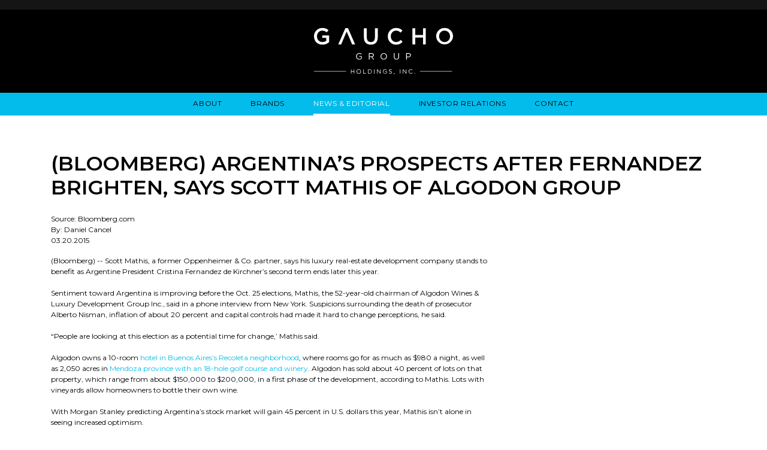

--- FILE ---
content_type: text/html; charset=UTF-8
request_url: https://www.gauchoholdings.com/news/media/2015-03-20-bloomberg-argentina-prospects-after-fernandez-brighten-says-scott-mathis-of-algodon-group
body_size: 7128
content:
<!DOCTYPE HTML>
<html lang="en">
<head>
<meta charset="UTF-8">
<meta http-equiv="X-UA-Compatible" content="IE=edge">
<title>(Bloomberg) Argentina’s Prospects After Fernandez Brighten, Says Scott Mathis of Algodon Group | Gaucho Holdings</title>
<META NAME="KEYWORDS" CONTENT="Gaucho Group,Gaucho Buenos Aires,DPEC,DPEC Capital, Inc.,Scott L. Mathis,Algodon Wine Estates,Algodon Mansion,Private Equity,Venture Capital,Real Estate Investment,Accredited Investor,Qualified Investor,Alternative Investment Opportunities,Argentina Real Estate Investment,Buenos Aires Real Estate Investment,Mendoza Real Estate Investment,Algodon Recoleta Hotel,Argentina Real Estate"><meta name="description" content="(Bloomberg) -- Scott Mathis, a former Oppenheimer &amp;amp; Co. partner, says his luxury real-estate development company stands to benefit as Argentine President Cristina Fernandez de Kirchner&amp;rsquo;s second term ends later this year.&amp;nbsp; Sentiment">
<meta name="viewport" content="width=device-width, initial-scale=1">
<link rel="canonical" href="https://www.gauchoholdings.com/news/media/2015-03-20-bloomberg-argentina-prospects-after-fernandez-brighten-says-scott-mathis-of-algodon-group" />
<meta property="og:url" content="https://www.gauchoholdings.com/news/media/2015-03-20-bloomberg-argentina-prospects-after-fernandez-brighten-says-scott-mathis-of-algodon-group" />
<meta property="og:title" content="(Bloomberg) Argentina’s Prospects After Fernandez Brighten, Says Scott Mathis of Algodon Group | Gaucho Holdings" />
<meta property="og:description" content="(Bloomberg) -- Scott Mathis, a former Oppenheimer &amp;amp; Co. partner, says his luxury real-estate development company stands to benefit as Argentine President Cristina Fernandez de Kirchner&amp;rsquo;s second term ends later this year.&amp;nbsp; Sentiment">
<meta property="og:image" content="https://www.gauchoholdings.com/images/layout/og-logo.jpg" />
<link rel="preconnect" href="https://fonts.googleapis.com" nonce="">
<link rel="preconnect" href="https://fonts.gstatic.com" crossorigin nonce="">
<link href="https://fonts.googleapis.com/css2?family=Montserrat:wght@400;600&display=swap" rel="stylesheet" nonce="">
<link rel="stylesheet" type="text/css" href="/assets/css/style.css?t=20240731300" />
<link rel="shortcut icon" href="/favicon.ico">
<link rel="apple-touch-icon" sizes="180x180" href="https://static.animusrex.com/gauchoholdings/images/favicons/apple-touch-icon.png">
<link rel="icon" type="image/png" sizes="32x32" href="https://static.animusrex.com/gauchoholdings/images/favicons/favicon-32x32.png">
<link rel="icon" type="image/png" sizes="16x16" href="https://static.animusrex.com/gauchoholdings/images/favicons/favicon-16x16.png">
<link rel="manifest" href="https://static.animusrex.com/gauchoholdings/images/favicons/site.webmanifest">
<link rel="mask-icon" href="https://static.animusrex.com/gauchoholdings/images/favicons/safari-pinned-tab.svg" color="#000000">
<meta name="msapplication-TileColor" content="#ffffff">
<meta name="msapplication-config" content="https://static.animusrex.com/gauchoholdings/images/favicons/browserconfig.xml">
<meta name="theme-color" content="#ffffff">
<script src="https://ajax.googleapis.com/ajax/libs/jquery/3.7.1/jquery.min.js" nonce=""></script>
<script src="https://ajax.googleapis.com/ajax/libs/jqueryui/1.13.2/jquery-ui.min.js" nonce=""></script>
<script src="https://cdn.jsdelivr.net/npm/bootstrap@5.3.1/dist/js/bootstrap.bundle.min.js" nonce="" integrity="sha384-HwwvtgBNo3bZJJLYd8oVXjrBZt8cqVSpeBNS5n7C8IVInixGAoxmnlMuBnhbgrkm" crossorigin="anonymous"></script>
<!-- Google tag (gtag.js) -->
<script async src="https://www.googletagmanager.com/gtag/js?id=G-8XNK9FGD5P" nonce=""></script>
<script nonce="">
window.dataLayer = window.dataLayer || [];
function gtag(){dataLayer.push(arguments);}
gtag('js', new Date());
gtag('config', 'G-8XNK9FGD5P');
</script>
<script type="application/ld+json" nonce="">
{
"@context": "https://schema.org",
"@type": "BreadcrumbList",
"itemListElement": [{
"@type": "ListItem",
"position": 1,
"item": {
"@id": "https://www.gauchoholdings.com/news",
"name": "News &amp; Editorial"
}
},{
"@type": "ListItem",
"position": 2,
"item": {
"@id": "https://www.gauchoholdings.com/news/media",
"name": "Media Mentions"
}
},{
"@type": "ListItem",
"position": 3,
"item": {
"@id": "https://www.gauchoholdings.com/news/media/2015-03-20-bloomberg-argentina-prospects-after-fernandez-brighten-says-scott-mathis-of-algodon-group",
"name": "(Bloomberg) Argentina’s Prospects After Fernandez Brighten, Says Scott Mathis of Algodon Group"
}
}]
}
</script>
<script type="application/ld+json" nonce="">
{
"@context": "https://schema.org",
"@type": "Organization",
"url": "https://www.gauchoholdings.com",
"logo": "https://www.gauchoholdings.com/images/layout/logo-white.svg",
"name": "Gaucho Holdings",
"sameAs": [
"https://www.facebook.com/AlgodonMansion",
"https://twitter.com/algodonlife",
"https://www.instagram.com/algodonlife"
]}
</script>
</head>
<body>
<header class="fixed-top">
<div data-qmod-tool="detailedquotetab" data-qmod-params="{&quot;lang&quot;:&quot;en&quot;,&quot;showLogo&quot;:false,&quot;lowHigh&quot;:false,&quot;symbol&quot;:&quot;vino&quot;}" class="qtool">
<script type="text/template" nonce="">
<a href="https://www.nasdaq.com/market-activity/stocks/vino" rel="noopener" target="blank" class="blue-on-black">
<span rv-html="data.symbolstring | whitespace"></span> &nbsp;
<span class="qmod-last" rv-if="data.datatype |= 'index'">{data.pricedata.last | asQHLast tLang}</span>
<span class="qmod-last" rv-unless="data.datatype |= 'index'">{data.pricedata.last | asQHLast tLang | asCurrency data.key.currency tLang}</span>
<span class="qmod-change" rv-qmodchange="data.pricedata.change">
<span class="qmod-change-icon fa" rv-qmodchangeicon="data.pricedata.change"></span><span>{data.pricedata.change | asQHLast tLang }</span><span class="qmod-pipe-sep">&nbsp;|&nbsp;</span>
<span>{data.pricedata.changepercent | numeraljs '0.00' | postFix '%' tLang}</span>
</a>
</script>
</div>
<div class="container-fluid top">
<a href="/" class="brand"><img src="/images/layout/logo-white.svg" alt="Gaucho Holdings Logo" /></a>
</div>
<div class="nav-container">
<div class="navbar navbar-expand-lg justify-content-center">
<button class="navbar-toggler x collapsed" type="button" data-bs-toggle="collapse" data-bs-target="#main-nav" aria-controls="main-nav" aria-expanded="false" aria-label="Toggle navigation">
<span class="icon-bar"></span>
<span class="icon-bar"></span>
<span class="icon-bar"></span>
</button>
<div class="navbar-collapse justify-content-center collapse" id="main-nav">
<ul class="nav first-level justify-content-center">
<li><a href="/about">About</a>
<ul id="sub-about" class="nav second-level justify-content-center">
<li><a href="/about/index">Business Overview</a></li>
<li><a href="/about/leadership">Leadership</a></li>
</ul>
</li>
<li><a href="/brands">Brands</a>
<ul id="sub-brands" class="nav second-level justify-content-center">
<li><a href="/brands/gaucho-open-asset-lending">Gaucho Open Asset Lending</a></li>
<li><a href="/brands/gaucho-buenos-aires">Gaucho - Buenos Aires</a></li>
<li><a href="/brands/algodon-wines">Algodon Fine Wines</a></li>
<li><a href="/brands/algodon-mansion">Algodon Mansion</a></li>
<li><a href="/brands/algodon-wine-estates">Algodon Wine Estates</a></li>
<li><a href="/brands/algodon-wine-resort">Algodon Wine Resort</a></li>
</ul>
</li>
<li><a href="/news" class="active">News & Editorial</a>
<ul id="sub-news" class="nav second-level justify-content-center mobile-v">
<li><a href="/news/asset-analysis">Asset Analysis</a></li>
<li><a href="/news/press">Press Releases</a></li>
<li><a href="/news/media" class="active">Media Mentions</a></li>
<li><a href="/news/industry">Industry News</a></li>
</ul>
</li>
<li><a href="/investor-relations">Investor Relations</a>
<ul id="sub-investor-relations" class="nav second-level justify-content-center">
<li><a href="https://ir.gauchoholdings.com">Overview</a></li>
<li><a href="/investor-relations/stockholders_club">Stockholder's Club</a></li>
<li><a href="https://ir.gauchoholdings.com/press-releases">News / Events</a></li>
<li><a href="/about/leadership/index">Leadership</a></li>
<li><a href="https://ir.gauchoholdings.com/ir-contacts">Company Information</a></li>
<li><a href="https://ir.gauchoholdings.com/financials">Financial Information</a></li>
<li><a href="https://ir.gauchoholdings.com/all-sec-filings">SEC Filings</a></li>
<li><a href="https://ir.gauchoholdings.com/governance-docs">Corporate Governance</a></li>
</ul>
</li>
<li><a href="/contact">Contact</a>
<ul id="sub-contact" class="nav second-level justify-content-center">
<li><a href="/contact/inquiries">Inquiries</a></li>
<li><a href="/contact/locations">Locations</a></li>
</ul>
</li>
</ul>
</div>
</div>
</div>
</header><main>
<div class="container">
<div class="page-header">
<h1>(Bloomberg) Argentina’s Prospects After Fernandez Brighten, Says Scott Mathis of Algodon Group</h1>
</div>
<div class="row">
<div class="col-lg-8" style="padding-bottom:50px;">
<p>Source: Bloomberg.com<br />By: Daniel Cancel<br />03.20.2015</p>
<p>(Bloomberg) -- Scott Mathis, a former Oppenheimer &amp; Co. partner, says his luxury real-estate development company stands to benefit as Argentine President Cristina Fernandez de Kirchner&rsquo;s second term ends later this year.<br /><br />Sentiment toward Argentina is improving before the Oct. 25 elections, Mathis, the 52-year-old chairman of Algodon Wines &amp; Luxury Development Group Inc., said in a phone interview from New York. Suspicions surrounding the death of prosecutor Alberto Nisman, inflation of about 20 percent and capital controls had made it hard to change perceptions, he said.<br /><br />&ldquo;People are looking at this election as a potential time for change,&rsquo; Mathis said.<br /><br />Algodon owns a 10-room <a href="http://www.algodonmansion.com/" target="_blank">hotel in Buenos Aires&rsquo;s Recoleta neighborhood</a>, where rooms go for as much as $980 a night, as well as 2,050 acres in <a href="http://www.algodonwineestates.com/" target="_blank">Mendoza province with an 18-hole golf course and winery</a>. Algodon has sold about 40 percent of lots on that property, which range from about $150,000 to $200,000, in a first phase of the development, according to Mathis. Lots with vineyards allow homeowners to bottle their own wine.<br /><br />With Morgan Stanley predicting Argentina&rsquo;s stock market will gain 45 percent in U.S. dollars this year, Mathis isn&rsquo;t alone in seeing increased optimism.<br /><br />&lsquo;&lsquo;Valuations are up, but it&rsquo;s risen from such a low base since Argentine assets were trading at a 60 to 70 percent discount to the rest of the world,&rdquo; Mathis said. &ldquo;We&rsquo;re long-term believers in Argentina, and we think the time is now coming for opportunities and growth over the next decade.&rdquo;<br /><br />To contact the reporter on this story: Daniel Cancel in Buenos Aires at dcancel@bloomberg.net</p><!-- URL -->
<p>External Link: <a href="http://www.bloomberg.com/news/articles/2015-03-20/argentina-s-prospects-after-fernandez-brighten-developer-says" target="_blank">CLICK HERE FOR FULL ARTICLE.</a></p>
</div><!-- end eightcol -->
<div class="col-lg-4">
<!-- widgets start here -->
</div><!-- end fourcol-->
</div><!-- end row -->
</div><!-- end content container -->
</main>
<footer>
<div class="container-fluid top">
<div class="container">
<div class="section-heading">The Gaucho Collection</div>
</div>
<div class="row g-0">
<div class="col-lg-2 col-md-4">
<div class="brand-card">
<div class="brand-logo"><img src="/collection/gaucho/_res/id=Logo" alt="Gaucho Logo" loading="lazy" /></div>
<div class="brand-social">
<a href="https://www.instagram.com/gauchobuenosaires/" target="_blank" title="instagram"><span class="icon-instagram"></span></a>
<a href="https://www.facebook.com/gauchobuenosaires" target="_blank" title="facebook"><span class="icon-facebook"></span></a>
</div>
<div class="brand-photo"><a href="https://www.gaucho.com" target="_blank"><img src="/collection/gaucho/_res/id=Picture" alt="Gaucho" loading="lazy" />
<span class="btn btn-secondary">Visit</span></a></div>
</div>
</div>
<div class="col-lg-2 col-md-4">
<div class="brand-card">
<div class="brand-logo mt-algodon"><img src="/collection/algodon-wine-estates-private-estancias/_res/id=Logo" alt="Algodon Wine Estates Private Estancias Logo" loading="lazy" /></div>
<div class="brand-social">
<a href="https://www.instagram.com/algodonlife" target="_blank" title="instagram"><span class="icon-instagram"></span></a>
<a href="https://www.facebook.com/AlgodonWineEstates" target="_blank" title="facebook"><span class="icon-facebook"></span></a>
<a href="https://www.youtube.com/@algodonlife" target="_blank" title="youtube"><span class="icon-youtube"></span></a>
</div>
<div class="brand-photo"><a href="https://www.algodonwineestates.com/" target="_blank"><img src="/collection/algodon-wine-estates-private-estancias/_res/id=Picture" alt="Algodon Wine Estates Private Estancias" loading="lazy" />
<span class="btn btn-secondary">Visit</span></a></div>
</div>
</div>
<div class="col-lg-2 col-md-4">
<div class="brand-card">
<div class="brand-logo mt-algodon"><img src="/collection/algodon-wine-estates-wellness-resort/_res/id=Logo" alt="Algodon Wine Estates Wellness Resort Logo" loading="lazy" /></div>
<div class="brand-social">
<a href="https://www.instagram.com/algodonlife" target="_blank" title="instagram"><span class="icon-instagram"></span></a>
<a href="https://www.facebook.com/AlgodonWineEstates" target="_blank" title="facebook"><span class="icon-facebook"></span></a>
<a href="https://www.youtube.com/@algodonlife" target="_blank" title="youtube"><span class="icon-youtube"></span></a>
</div>
<div class="brand-photo"><a href="https://www.algodonwineestates.com/suites-villas/" target="_blank"><img src="/collection/algodon-wine-estates-wellness-resort/_res/id=Picture" alt="Algodon Wine Estates Wellness Resort" loading="lazy" />
<span class="btn btn-secondary">Visit</span></a></div>
</div>
</div>
<div class="col-lg-2 col-md-4">
<div class="brand-card">
<div class="brand-logo mt-algodon"><img src="/collection/algodon-mansion/_res/id=Logo" alt="Algodon Mansion Logo" loading="lazy" /></div>
<div class="brand-social">
<a href="https://www.instagram.com/algodonlife/" target="_blank" title="instagram"><span class="icon-instagram"></span></a>
<a href="https://www.facebook.com/AlgodonMansion/" target="_blank" title="facebook"><span class="icon-facebook"></span></a>
<a href="https://twitter.com/algodonlife" target="_blank" title="twitter"><span class="icon-twitter"></span></a>
</div>
<div class="brand-photo"><a href="https://www.algodonhotels.com/mansion/" target="_blank"><img src="/collection/algodon-mansion/_res/id=Picture" alt="Algodon Mansion" loading="lazy" />
<span class="btn btn-secondary">Visit</span></a></div>
</div>
</div>
<div class="col-lg-2 col-md-4">
<div class="brand-card">
<div class="brand-logo mt-algodon"><img src="/collection/algodon-fine-wines/_res/id=Logo" alt="Algodon Fine Wines Logo" loading="lazy" /></div>
<div class="brand-social">
<a href="https://www.instagram.com/algodonlife" target="_blank" title="instagram"><span class="icon-instagram"></span></a>
<a href="https://www.facebook.com/AlgodonWineEstates" target="_blank" title="facebook"><span class="icon-facebook"></span></a>
<a href="https://twitter.com/algodonlife" target="_blank" title="twitter"><span class="icon-twitter"></span></a>
</div>
<div class="brand-photo"><a href="https://www.algodonfinewines.com/" target="_blank"><img src="/collection/algodon-fine-wines/_res/id=Picture" alt="Algodon Fine Wines" loading="lazy" />
<span class="btn btn-secondary">Visit</span></a></div>
</div>
</div>
<div class="col-lg-2 col-md-4">
<div class="brand-card">
<div class="brand-logo"><img src="/collection/gaucho-casa/_res/id=Logo" alt="Gaucho Casa Logo" loading="lazy" /></div>
<div class="brand-social">
<a href="https://www.instagram.com/gauchobuenosaires/" target="_blank" title="instagram"><span class="icon-instagram"></span></a>
<a href="https://www.facebook.com/gauchobuenosaires" target="_blank" title="facebook"><span class="icon-facebook"></span></a>
<a href="https://www.pinterest.com/gauchobuenosaires" target="_blank" title="pinterest"><span class="icon-pinterest"></span></a>
</div>
<div class="brand-photo"><a href="https://gaucho.com/pages/gaucho-casa" target="_blank"><img src="/collection/gaucho-casa/_res/id=Picture" alt="Gaucho Casa" loading="lazy" />
<span class="btn btn-secondary">Visit</span></a></div>
</div>
</div>
</div><!-- end row -->
</div><!-- end fluid top -->
<div class="container footer-news">
<div class="section-heading news">Current News</div>
<div class="row">
<div class="col-lg-4">
<div class="news-item">
<p class="date">07.31.25</p>
<p class="deck">VINO SYMBOL REINSTATED: GAUCHO HOLDINGS MARKS NEW CHAPTER POST-REORGANIZATION</p><p class="title"><a href="/news/press/2025-07-31-vino-symbol-reinstated-gaucho-holdings-marks-new-chapter-post-reorganization">Company resumes trading under “VINO” amid Argentina’s economic stabilization and U.S. partnership momentum</a></p>
<p class="source">Source: <strong>Gaucho Group Holdings, Inc.</strong></p></div>
</div>
<div class="col-lg-4">
<div class="news-item">
<p class="date">06.16.25</p>
<p class="deck">GAUCHO HOLDINGS EMERGES FROM CHAPTER 11, ALIGNS WITH ARGENTINA’S ECONOMIC UPSWING AND INVESTOR CONFIDENCE </p><p class="title"><a href="/news/press/2025-06-16-gaucho-holdings-emerges-from-chapter-11-aligns-with-argentina-economic-upswing-and-investor-confidence">Mortgage availability, foreign capital inflows and U.S. economic support reinforce Gaucho’s strategic timing</a></p>
<p class="source">Source: <strong>Gaucho Group Holdings, Inc.</strong></p></div>
</div>
<div class="col-lg-4">
<div class="news-item">
<p class="date">03.31.25</p>
<p class="deck">GAUCHO ANNOUNCES COURT APPROVED SETTLEMENT AND TIMELINE TO EMERGE FROM CHAPTER 11</p><p class="title"><a href="/news/press/2025-03-31-gaucho-announces-court-approved-settlement-and-timeline-to-emerge-from-chapter-11">Settlement Terms Approved; Company to Exit Chapter 11 on or Before June 2, 2025</a></p>
<p class="source">Source: <strong>Gaucho Group Holdings, Inc.</strong></p></div>
</div>
</div><!-- end-row -->
<p class="more"><a href="/news" class="btn btn-secondary">Read More</a></p>
</div><!-- end news container -->
<div class="footer-menu-container">
<div class="container">
<div class="row">
<div class="col-lg-3 text-lg-left text-center">
<p><img src="/images/layout/logo-white.svg" alt="Gaucho Holdings Logo" class="logo" loading="lazy" /></p>
<p class="address">1111 Lincoln Road, Suite 500<br />Miami Beach, FL 33139<br />P: +1 (212) 739-7700
<br />F: +1 (212) 655-3681
<br /><a href="mailto:i&#110;&#102;o&#64;&#103;a&#117;&#99;h&#111;hol&#100;&#105;&#110;&#103;s.&#99;o&#109;" class="blue-on-black">&#105;&#110;&#102;o&#64;&#103;&#97;&#117;&#99;&#104;o&#104;o&#108;d&#105;n&#103;s.com</a></p>
</div>
<div class="col-lg-9">
<div class="row">
<div class="col-md-3 col-6 nav-footer"><a href="/about" class="parent">About</a>
<a href="/about/index">Business Overview</a>
<a href="/about/leadership">Leadership</a>
<a href="/brands" class="parent">Brands</a>
<a href="/brands/gaucho-open-asset-lending">Gaucho Open Asset Lending</a>
<a href="/brands/gaucho-buenos-aires">Gaucho - Buenos Aires</a>
<a href="/brands/algodon-wines">Algodon Fine Wines</a>
<a href="/brands/algodon-mansion">Algodon Mansion</a>
<a href="/brands/algodon-wine-estates">Algodon Wine Estates</a>
<a href="/brands/algodon-wine-resort">Algodon Wine Resort</a>
</div><div class="col-md-3 col-6 nav-footer"><a href="/investor-relations" class="parent">Investor Relations</a>
<a href="https://ir.gauchoholdings.com">Overview</a>
<a href="/investor-relations/stockholders_club">Stockholder's Club</a>
<a href="https://ir.gauchoholdings.com/press-releases">News / Events</a>
<a href="/about/leadership/index">Leadership</a>
<a href="https://ir.gauchoholdings.com/ir-contacts">Company Information</a>
<a href="https://ir.gauchoholdings.com/financials">Financial Information</a>
<a href="https://ir.gauchoholdings.com/all-sec-filings">SEC Filings</a>
<a href="https://ir.gauchoholdings.com/governance-docs">Corporate Governance</a>
</div><div class="col-md-3 col-6 nav-footer"><a href="/news" class="parent">News & Editorial</a>
<a href="Asset Analysis">Asset Analysis</a>
<a href="Press Releases">Press Releases</a>
<a href="Media Mentions">Media Mentions</a>
<a href="Industry News">Industry News</a>
<a href="/contact" class="parent">Contact</a>
<a href="/contact/inquiries">Inquiries</a>
<a href="/contact/locations">Locations</a>
</div><div class="col-md-3 col-6 nav-footer pt-2">
<a class="text-primary" href="https://www.gauchoholdings.com/contact/inquiries" style="padding-bottom:5px" title="Contact"><span class="icon-newsletter" style="font-size:28px"></span></a>
<a class="text-primary" href="https://www.gauchoholdings.com/contact/inquiries" style="line-height:1rem">Subscribe to<br />our newsletter</a>
<div class="footer-social">
<a href="https://www.facebook.com/gauchoholdings/" target="_blank" rel="noopener" title="Facebook"><span class="icon-facebook"></span></a>
<a href="https://twitter.com/gauchoholdings" target="_blank" rel="noopener" title="Twitter"><span class="icon-twitter"></span></a>
<a href="https://www.linkedin.com/company/gauchogroupholdings/" target="_blank" rel="noopener" title="LinkedIn"><span class="icon-linkedin"></span></a>
<a href="https://vimeo.com/333158834" target="_blank" rel="noopener" title="Vimeo"><span class="icon-vimeo"></span></a>
</div>
</div>
</div>
</div>
</div>
</div>
</div>
<div class="copyright-container">
<p class="text-center">Copyright &copy; 2026 Gaucho Group Holdings, Inc. (<a href="https://www.nasdaq.com/market-activity/stocks/vino" target="_blank">NASDAQ: VINO</a>). All rights reserved.</p>
<p class="text-center ada"><a href="/website-accessibility">WEBSITE ACCESSIBILITY</a></p>
</div>
</footer>
<script src="https://static.animusrex.com/gauchoholdings/js/plugins.js" nonce=""></script>
<script src="https://static.animusrex.com/gauchoholdings/js/script.js" nonce=""></script>
<!-- eHunter -->
<script type="text/javascript" nonce="">
(function() {
var pa = document.createElement('script'), ae = document.getElementsByTagName('script')[0]
, protocol = (('https:' == document.location.protocol) ? 'https://' : 'http://');pa.async = true;
pa.src = protocol + 'd2xgf76oeu9pbh.cloudfront.net/f27a348867ecd9b1a44bc479c2e25c59.js'; pa.type = 'text/javascript'; ae.parentNode.insertBefore(pa, ae);
})();
</script>
<script id="qmod" src="https://qmod.quotemedia.com/js/qmodLoader.js" data-qmod-wmid="93303" data-qmod-env="app" data-qmod-version="" nonce=""></script>
<script nonce=""> (function(){ var s = document.createElement('script'); var h = document.querySelector('head') || document.body; s.src = 'https://acsbapp.com/apps/app/dist/js/app.js'; s.async = true; s.onload = function(){ acsbJS.init({ statementLink : '', footerHtml : '', hideMobile : false, hideTrigger : false, disableBgProcess : false, language : 'en', position : 'right', leadColor : '#146FF8', triggerColor : '#146FF8', triggerRadius : '50%', triggerPositionX : 'right', triggerPositionY : 'bottom', triggerIcon : 'people', triggerSize : 'bottom', triggerOffsetX : 20, triggerOffsetY : 20, mobile : { triggerSize : 'small', triggerPositionX : 'right', triggerPositionY : 'bottom', triggerOffsetX : 20, triggerOffsetY : 20, triggerRadius : '20' } }); }; h.appendChild(s); })();</script>
<script src="https://app.enzuzo.com/apps/enzuzo/static/js/__enzuzo-cookiebar.js?uuid=a468f0b0-e3b0-11ed-bbe9-0b45a60e5c56" nonce=""></script>
</body>
</html>

--- FILE ---
content_type: application/x-javascript
request_url: https://static.animusrex.com/gauchoholdings/js/script.js
body_size: 2540
content:
// =search location handling

// =print window pop-up 
function printWindow(pathID, width, height){
  window.open(pathID,"printwindow","width="+width+",height="+height+",toolbar=1,menubar=1,scrollbars=1,resizable=0,status=0,top=20,left=20");
}

$(document).ready(function(){

	$(document).on('click','.LoadMore',function(e) {
		e.preventDefault();
		var El = $(this);
		El.html('<img src="/images/layout/loading.gif" />');
		$.get(El.attr('href'),function(data) {
			El.replaceWith(data);
		});
	});

	$(document).on('click','#Accessibility',function(e) {
		e.preventDefault();
		if( getCookie('Accessibility') != '' )
			setCookie('Accessibility','ON',-1);
		else
			setCookie('Accessibility','ON',365);
		location.reload();
	});

		$('.open-search').click(function(e) {
			e.preventDefault();
			$('.search-query').toggleClass('open');
			$('.search-query').focus();
		});
		$('.home-slides').flexslider({       
		animation: "fade",
		pauseOnAction:true,
		controlNav:false,
		directionNav:false
		});

$('.colorme').hover(function () {
    $(this).attr('src',$(this).attr('src').replace('/grayscale=1',''));
  },function() {
    if( $('#'+$(this).attr('id').replace('photo','content')).hasClass('activeContent') == false )
      $(this).attr('src',$(this).attr('src')+'/grayscale=1');
  });



  $('.photoContainer').click( function() {
    var thisImg = $(this).find('img');
    $('.colorme').each(function () {
      if( $(this).attr('src').indexOf('grayscale') == -1 && $(this).attr('id') != thisImg.attr('id') )
	$(this).attr('src',$(this).attr('src')+'/grayscale=1');
    });

    $('.photoContainer').removeClass('thumbActive');
    var contentEl = $('#'+$(this).attr('id').replace('thumb','content'));
    if( contentEl.hasClass('activeContent') )
      $('.activeContent').css({'margin-bottom':'2em','visibility':'hidden'}).removeClass('activeContent');
    else {
      $(this).addClass('thumbActive');
      $('.activeContent').css({'margin-bottom':'0px','visibility':'hidden'}).removeClass('activeContent');
      contentEl.addClass('activeContent').css({'visibility':'visible'});
      $('html,body').animate({scrollTop:thisImg.offset().top});
    }
  });

  $('#bioNav').change(function() {
    window.location = $(this).find('option:selected').val();
   });

 
$(window).scroll(function(){
	if ($(window).scrollTop() >= 200) {
		$('.first-level').find('a.active').next().removeClass('hidden').addClass('visible');
	} else {
		$('.first-level').find('a.active').next().removeClass('visible').addClass('hidden');
	}
});

setTimeout(function() {
  $('.second-level').removeClass('visible');
}, 5000);

});<!-- end doc ready -->

function setCookie(cname, cvalue, exdays) {
	var d = new Date();
	d.setTime(d.getTime() + (exdays*24*60*60*1000));
	var expires = "expires="+d.toUTCString();
	document.cookie = cname + "=" + cvalue + "; " + expires;
} 
function getCookie(cname) {
	var name = cname + "=";
	var ca = document.cookie.split(';');
	for(var i=0; i<ca.length; i++) {
		var c = ca[i];
		while (c.charAt(0)==' ') c = c.substring(1);
		if (c.indexOf(name) == 0) return c.substring(name.length,c.length);
	}
	return "";
} 

--- FILE ---
content_type: image/svg+xml
request_url: https://www.gauchoholdings.com/collection/algodon-wine-estates-private-estancias/_res/id=Logo
body_size: 8658
content:
<svg xmlns="http://www.w3.org/2000/svg" width="190.49" height="65.77" viewBox="0 0 190.49 65.77"><defs><style>.cls-1{fill:#fff;}</style></defs><title>algodon-wine-estates-private</title><g id="Layer_2" data-name="Layer 2"><g id="Layer_1-2" data-name="Layer 1"><polygon class="cls-1" points="21.57 39.08 22.46 39.08 24.55 45.14 26.54 39.05 27.22 39.05 29.21 45.14 31.29 39.08 32.16 39.08 29.56 46.41 28.86 46.41 26.86 40.5 24.86 46.41 24.17 46.41 21.57 39.08"/><rect class="cls-1" x="39.97" y="39.08" width="0.82" height="7.28"/><polygon class="cls-1" points="49.17 39.08 49.94 39.08 54.52 44.91 54.52 39.08 55.33 39.08 55.33 46.35 54.67 46.35 49.97 40.39 49.97 46.35 49.17 46.35 49.17 39.08"/><polygon class="cls-1" points="63.63 39.08 68.89 39.08 68.89 39.82 64.45 39.82 64.45 42.31 68.43 42.31 68.43 43.06 64.45 43.06 64.45 45.61 68.95 45.61 68.95 46.35 63.63 46.35 63.63 39.08"/><polygon class="cls-1" points="86.21 39.08 91.48 39.08 91.48 39.82 87.04 39.82 87.04 42.31 91.01 42.31 91.01 43.06 87.04 43.06 87.04 45.61 91.53 45.61 91.53 46.35 86.21 46.35 86.21 39.08"/><path class="cls-1" d="M99,45.29l.52-.6a3.42,3.42,0,0,0,2.49,1c1,0,1.62-.52,1.62-1.24v0c0-.67-.36-1.06-1.89-1.38s-2.44-.91-2.44-2.1v0a2.14,2.14,0,0,1,2.39-2,3.84,3.84,0,0,1,2.56.89l-.48.64a3.21,3.21,0,0,0-2.1-.79c-1,0-1.55.52-1.55,1.17v0c0,.69.37,1.08,2,1.42s2.37.94,2.37,2.06v0c0,1.24-1,2.06-2.48,2.06a4.28,4.28,0,0,1-3-1.17"/><polygon class="cls-1" points="114.1 39.83 111.66 39.83 111.66 39.07 117.38 39.07 117.38 39.83 114.94 39.83 114.94 46.35 114.1 46.35 114.1 39.83"/><path class="cls-1" d="M129,43.69,127.3,40l-1.67,3.71Zm-2-4.67h.76L131,46.35h-.88l-.85-1.92h-4l-.86,1.92h-.84Z"/><polygon class="cls-1" points="139.68 39.83 137.24 39.83 137.24 39.07 142.96 39.07 142.96 39.83 140.51 39.83 140.51 46.35 139.68 46.35 139.68 39.83"/><polygon class="cls-1" points="150.75 39.08 156.01 39.08 156.01 39.82 151.57 39.82 151.57 42.31 155.54 42.31 155.54 43.06 151.57 43.06 151.57 45.61 156.06 45.61 156.06 46.35 150.75 46.35 150.75 39.08"/><path class="cls-1" d="M163.49,45.29l.5-.6a3.46,3.46,0,0,0,2.5,1c1,0,1.62-.52,1.62-1.24v0c0-.67-.36-1.06-1.89-1.38s-2.45-.91-2.45-2.1v0a2.15,2.15,0,0,1,2.4-2,3.82,3.82,0,0,1,2.56.89l-.48.64a3.21,3.21,0,0,0-2.1-.79c-1,0-1.56.52-1.56,1.17v0c0,.69.38,1.08,2,1.42s2.38.94,2.38,2.06v0c0,1.24-1,2.06-2.49,2.06a4.26,4.26,0,0,1-3-1.17"/><path class="cls-1" d="M41.62,62.9c1,0,1.66-.54,1.66-1.34v0c0-.86-.64-1.31-1.62-1.31H40.12V62.9Zm-2.18-3.31h2.27c1.37,0,2.27.73,2.27,1.93h0c0,1.31-1.09,2-2.38,2H40.12v2.14h-.68Z"/><path class="cls-1" d="M49.17,62.69c.91,0,1.56-.47,1.56-1.25v0c0-.74-.58-1.19-1.55-1.19H47.3v2.46Zm-2.55-3.1h2.61A2.35,2.35,0,0,1,51,60.2a1.69,1.69,0,0,1,.47,1.2h0a1.77,1.77,0,0,1-1.65,1.77l1.87,2.48H50.8L49,63.3H47.3v2.36h-.68Z"/><rect class="cls-1" x="54.34" y="59.59" width="0.68" height="6.07"/><polygon class="cls-1" points="57.67 59.59 58.43 59.59 60.59 64.82 62.76 59.59 63.49 59.59 60.88 65.7 60.27 65.7 57.67 59.59"/><path class="cls-1" d="M69.14,63.44l-1.38-3.09-1.38,3.09Zm-1.69-3.89h.65l2.77,6.11h-.75l-.71-1.61h-3.3l-.72,1.61h-.7Z"/><polygon class="cls-1" points="74.27 60.23 72.23 60.23 72.23 59.59 77 59.59 77 60.23 74.96 60.23 74.96 65.66 74.27 65.66 74.27 60.23"/><polygon class="cls-1" points="79.67 59.59 84.06 59.59 84.06 60.22 80.36 60.22 80.36 62.29 83.67 62.29 83.67 62.91 80.36 62.91 80.36 65.03 84.11 65.03 84.11 65.66 79.67 65.66 79.67 59.59"/><polygon class="cls-1" points="90.86 59.59 95.25 59.59 95.25 60.22 91.55 60.22 91.55 62.29 94.86 62.29 94.86 62.91 91.55 62.91 91.55 65.03 95.29 65.03 95.29 65.66 90.86 65.66 90.86 59.59"/><path class="cls-1" d="M97.66,64.78l.42-.51a2.91,2.91,0,0,0,2.08.86c.82,0,1.35-.43,1.35-1v0c0-.56-.3-.88-1.57-1.15s-2-.76-2-1.75v0a1.8,1.8,0,0,1,2-1.66,3.2,3.2,0,0,1,2.13.75l-.4.53a2.66,2.66,0,0,0-1.75-.66c-.79,0-1.29.43-1.29,1v0c0,.57.31.89,1.65,1.18s2,.79,2,1.71v0c0,1-.87,1.72-2.07,1.72a3.56,3.56,0,0,1-2.48-1"/><polygon class="cls-1" points="106.47 60.23 104.43 60.23 104.43 59.59 109.2 59.59 109.2 60.23 107.17 60.23 107.17 65.66 106.47 65.66 106.47 60.23"/><path class="cls-1" d="M115,63.44l-1.38-3.09-1.38,3.09Zm-1.69-3.89H114l2.76,6.11H116l-.71-1.61H112l-.71,1.61h-.7Z"/><polygon class="cls-1" points="119.33 59.59 119.98 59.59 123.79 64.45 123.79 59.59 124.46 59.59 124.46 65.66 123.92 65.66 120 60.68 120 65.66 119.33 65.66 119.33 59.59"/><path class="cls-1" d="M127.3,62.64v0a3.06,3.06,0,0,1,3.07-3.13,3.14,3.14,0,0,1,2.37,1l-.47.51a2.64,2.64,0,0,0-1.91-.84A2.38,2.38,0,0,0,128,62.61h0a2.4,2.4,0,0,0,2.35,2.51,2.65,2.65,0,0,0,2-.87l.45.44a3.15,3.15,0,0,1-2.43,1.07,3,3,0,0,1-3-3.13"/><rect class="cls-1" x="135.42" y="59.59" width="0.69" height="6.07"/><path class="cls-1" d="M143.2,63.44l-1.38-3.09-1.38,3.09Zm-1.69-3.89h.64l2.77,6.11h-.73l-.72-1.61h-3.3l-.72,1.61h-.7Z"/><path class="cls-1" d="M147,64.78l.43-.51a2.87,2.87,0,0,0,2.07.86c.82,0,1.36-.43,1.36-1v0c0-.56-.31-.88-1.58-1.15s-2-.76-2-1.75v0a1.8,1.8,0,0,1,2-1.66,3.2,3.2,0,0,1,2.13.75l-.4.53a2.66,2.66,0,0,0-1.75-.66c-.79,0-1.29.43-1.29,1v0c0,.57.31.89,1.64,1.18s2,.79,2,1.71v0c0,1-.87,1.72-2.07,1.72a3.56,3.56,0,0,1-2.48-1"/><path class="cls-1" d="M73.19,8.07a12,12,0,0,0-2.7-5.3A6.27,6.27,0,0,0,65.65.91a7.18,7.18,0,0,0-3.86.92,6.22,6.22,0,0,0-2.24,2.4,9.85,9.85,0,0,0-1,3.37,30.61,30.61,0,0,0-.24,3.85v3a28.43,28.43,0,0,0,.42,5.32A9.19,9.19,0,0,0,60,23.26a4.91,4.91,0,0,0,2.29,1.9,9,9,0,0,0,3.36.57,4.88,4.88,0,0,0,2.54-.57,3.8,3.8,0,0,0,1.44-1.56,6.48,6.48,0,0,0,.64-2.35,27.1,27.1,0,0,0,.14-3V17H66.83v-.48H77.58V17H75.32v8h-.63a.83.83,0,0,0-.4-.61,1.44,1.44,0,0,0-.74-.2,3.76,3.76,0,0,0-1.59.34l-1.62.71a16.93,16.93,0,0,1-2,.71,9.8,9.8,0,0,1-2.73.33,12.58,12.58,0,0,1-4.9-1,13.55,13.55,0,0,1-4.15-2.71,13.13,13.13,0,0,1-2.87-4.05,11.85,11.85,0,0,1-1.08-5,11.83,11.83,0,0,1,1.2-5.36,13.84,13.84,0,0,1,7.27-6.73A12.26,12.26,0,0,1,65.61.42a9.55,9.55,0,0,1,2,.21c.65.14,1.25.28,1.81.43l1.5.44a4.15,4.15,0,0,0,1.11.21,1.18,1.18,0,0,0,.69-.16A1.31,1.31,0,0,0,73.12,1h.6V8.07Z"/><polygon class="cls-1" points="11.4 5.95 3.48 25.25 6.57 25.25 6.57 25.73 0 25.73 0 25.25 2.92 25.25 13.28 0 14.22 0 25.18 25.25 28.17 25.25 28.17 25.73 16.48 25.73 16.48 25.25 19.72 25.25 11.4 5.95"/><path class="cls-1" d="M40.3,1v.49H37.1V25.25h5.74a7.5,7.5,0,0,0,2.31-.38,6.42,6.42,0,0,0,2.19-1.27,8.66,8.66,0,0,0,1.84-2.3,12.2,12.2,0,0,0,1.28-3.42h.45v7.85h-22v-.48h3.2V1.47h-3.2V1Z"/><path class="cls-1" d="M86.35,19.42a10.66,10.66,0,0,0,1.31,3.8,4.76,4.76,0,0,0,2.29,2,9.17,9.17,0,0,0,3.36.55,7.37,7.37,0,0,0,4-.95,5.78,5.78,0,0,0,2.19-2.65,12.59,12.59,0,0,0,.93-4c.12-1.54.19-3.22.19-5,0-1.62-.06-3.17-.16-4.64a11.76,11.76,0,0,0-.89-3.9A6,6,0,0,0,97.4,1.9a8.82,8.82,0,0,0-8-.07,5.83,5.83,0,0,0-2.23,2.59,12.89,12.89,0,0,0-1,4,48.75,48.75,0,0,0-.24,5,36.62,36.62,0,0,0,.41,6M81.47,8.07A13.91,13.91,0,0,1,84.54,4a13.73,13.73,0,0,1,4.21-2.63A12.45,12.45,0,0,1,93.31.42a13.21,13.21,0,0,1,4.75.91,13,13,0,0,1,4.17,2.57,12.75,12.75,0,0,1,3,4.05,12.29,12.29,0,0,1,1.13,5.37,11.89,11.89,0,0,1-1.06,5,13.57,13.57,0,0,1-7,6.92,12.25,12.25,0,0,1-5,1,12.63,12.63,0,0,1-4.94-1,13.71,13.71,0,0,1-4.16-2.71,13.27,13.27,0,0,1-2.86-4.05,11.85,11.85,0,0,1-1.08-5,11.83,11.83,0,0,1,1.2-5.36"/><path class="cls-1" d="M118.89,25.35a11.91,11.91,0,0,0,3.86-.54,8,8,0,0,0,2.69-1.46,7.36,7.36,0,0,0,1.74-2.1,11.12,11.12,0,0,0,1-2.49,15.84,15.84,0,0,0,.43-2.6c.07-.87.11-1.69.11-2.45a34.24,34.24,0,0,0-.35-5.1A10.08,10.08,0,0,0,127,4.71a6.7,6.7,0,0,0-2.89-2.48,11.56,11.56,0,0,0-4.88-.87l-1.25,0a5.25,5.25,0,0,0-.91.09V25.25a17.86,17.86,0,0,0,1.85.1M108.8,1.47V1H112c1.17,0,2.36,0,3.54-.06s2.36-.05,3.55-.05a27.59,27.59,0,0,1,3.3.21,18.71,18.71,0,0,1,3.44.75,15.68,15.68,0,0,1,3.24,1.44,10.58,10.58,0,0,1,4.59,5.6,13.2,13.2,0,0,1,.69,4.49,13.12,13.12,0,0,1-.69,4.45,10.65,10.65,0,0,1-4.52,5.6A16.29,16.29,0,0,1,126,24.85a17.07,17.07,0,0,1-3.19.74,22.68,22.68,0,0,1-2.94.22c-1.33,0-2.64,0-4,0s-2.62,0-3.94,0H108.8v-.48H112V1.47Z"/><path class="cls-1" d="M144.44,19.42a10.67,10.67,0,0,0,1.3,3.8,4.78,4.78,0,0,0,2.3,2,9.08,9.08,0,0,0,3.35.55,7.41,7.41,0,0,0,4-.95,5.9,5.9,0,0,0,2.19-2.65,12.87,12.87,0,0,0,.92-4c.12-1.54.19-3.22.19-5,0-1.62,0-3.17-.16-4.64a12,12,0,0,0-.88-3.9,6.09,6.09,0,0,0-2.21-2.67,8.82,8.82,0,0,0-8-.07,5.83,5.83,0,0,0-2.23,2.59,12.61,12.61,0,0,0-1,4,48.75,48.75,0,0,0-.24,5,35.41,35.41,0,0,0,.42,6M139.55,8.07A13.77,13.77,0,0,1,142.63,4a13.5,13.5,0,0,1,4.21-2.63,12.4,12.4,0,0,1,4.55-.92,13.21,13.21,0,0,1,4.75.91A12.88,12.88,0,0,1,163.27,8a12.44,12.44,0,0,1,1.13,5.37,12,12,0,0,1-1.06,5,13.66,13.66,0,0,1-7,6.92,12.34,12.34,0,0,1-5,1,12.67,12.67,0,0,1-4.94-1,13.55,13.55,0,0,1-4.15-2.71,13.3,13.3,0,0,1-2.87-4.05,11.85,11.85,0,0,1-1.08-5,11.83,11.83,0,0,1,1.2-5.36"/><polygon class="cls-1" points="175.08 0.98 186.66 17.53 186.73 17.53 186.73 1.47 183.53 1.47 183.53 0.98 190.49 0.98 190.49 1.47 187.29 1.47 187.29 25.73 186.35 25.73 170.7 3.45 170.63 3.45 170.63 25.25 173.83 25.25 173.83 25.73 166.88 25.73 166.88 25.25 170.07 25.25 170.07 1.47 166.88 1.47 166.88 0.98 175.08 0.98"/><rect class="cls-1" y="62.27" width="32.55" height="0.66"/><rect class="cls-1" x="157.93" y="62.27" width="32.56" height="0.66"/></g></g></svg>